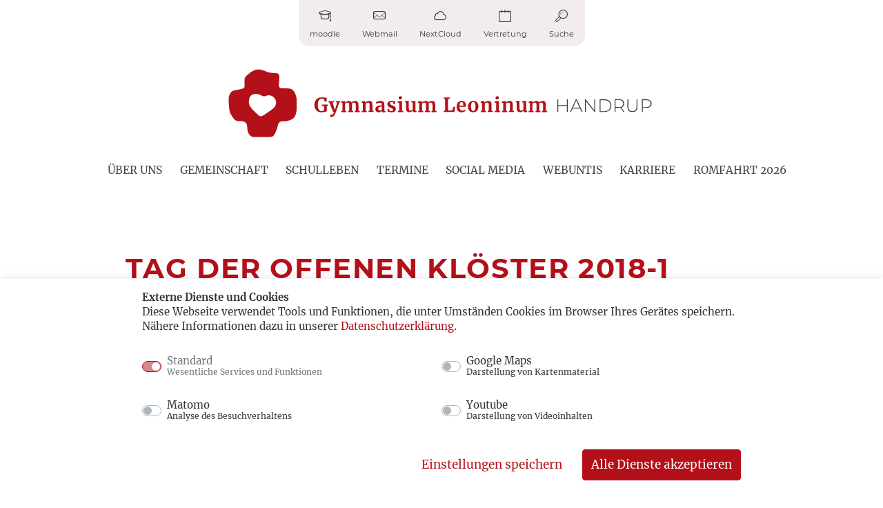

--- FILE ---
content_type: text/html; charset=UTF-8
request_url: https://leoninum.org/2018/04/samstag-21-04-ab-15-uhr-am-tag-der-offenen-kloester-laedt-auch-das-herz-jesu-kloster-handrup-ganz-herzlich-ein/tag-der-offenen-kloester-2018-1/
body_size: 10518
content:
<!doctype html>
<html lang="de">

<head>
  <meta charset="UTF-8" />
  <meta name="viewport" content="width=device-width, initial-scale=1" />
  <link rel="profile" href="https://gmpg.org/xfn/11" />

  <!-- facivon / touch icon -->
  <link rel="apple-touch-icon" sizes="180x180" href="/wp-content/themes/leoninum_2020/assets/images/apple-touch-icon.png">
  <link rel="icon" type="image/png" sizes="32x32" href="/wp-content/themes/leoninum_2020/assets/images/favicon-32x32.png">
  <link rel="icon" type="image/png" sizes="16x16" href="/wp-content/themes/leoninum_2020/assets/images/favicon-16x16.png">
  <link rel="manifest" href="/wp-content/themes/leoninum_2020/assets/images/site.webmanifest">
  <link rel="mask-icon" href="/wp-content/themes/leoninum_2020/assets/images/safari-pinned-tab.svg" color="#b2111b">
  <link rel="shortcut icon" href="/wp-content/themes/leoninum_2020/assets/images/favicon.ico">
  <meta name="msapplication-TileColor" content="#b2111b">
  <meta name="msapplication-config" content="/wp-content/themes/leoninum_2020/assets/images/browserconfig.xml">
  <meta name="theme-color" content="#ffffff">

  <link media="all" href="https://leoninum.org/wp-content/cache/autoptimize/css/autoptimize_07c6ba2769d87db928a44c397864c133.css" rel="stylesheet"><title>Tag der offenen Klöster 2018-1 &#8211; Gymnasium Leoninum Handrup</title>
<meta name='robots' content='max-image-preview:large' />
<link rel="alternate" title="oEmbed (JSON)" type="application/json+oembed" href="https://leoninum.org/wp-json/oembed/1.0/embed?url=https%3A%2F%2Fleoninum.org%2F2018%2F04%2Fsamstag-21-04-ab-15-uhr-am-tag-der-offenen-kloester-laedt-auch-das-herz-jesu-kloster-handrup-ganz-herzlich-ein%2Ftag-der-offenen-kloester-2018-1%2F" />
<link rel="alternate" title="oEmbed (XML)" type="text/xml+oembed" href="https://leoninum.org/wp-json/oembed/1.0/embed?url=https%3A%2F%2Fleoninum.org%2F2018%2F04%2Fsamstag-21-04-ab-15-uhr-am-tag-der-offenen-kloester-laedt-auch-das-herz-jesu-kloster-handrup-ganz-herzlich-ein%2Ftag-der-offenen-kloester-2018-1%2F&#038;format=xml" />



















<script type="text/javascript" src="https://leoninum.org/wp-includes/js/jquery/jquery.min.js" id="jquery-core-js"></script>



<script type="text/javascript" id="cryptx-js-js-extra">
/* <![CDATA[ */
var cryptxConfig = {"iterations":"10000","keyLength":"32","ivLength":"16","saltLength":"16","cipher":"aes-256-gcm"};
//# sourceURL=cryptx-js-js-extra
/* ]]> */
</script>

<link rel="https://api.w.org/" href="https://leoninum.org/wp-json/" /><link rel="alternate" title="JSON" type="application/json" href="https://leoninum.org/wp-json/wp/v2/media/20621" /><link rel="canonical" href="https://leoninum.org/2018/04/samstag-21-04-ab-15-uhr-am-tag-der-offenen-kloester-laedt-auch-das-herz-jesu-kloster-handrup-ganz-herzlich-ein/tag-der-offenen-kloester-2018-1/" />

<!-- Fancybox for WordPress v3.3.7 -->
<script type="text/javascript">
	jQuery(function () {

		var mobileOnly = false;
		
		if (mobileOnly) {
			return;
		}

		jQuery.fn.getTitle = function () { // Copy the title of every IMG tag and add it to its parent A so that fancybox can show titles
			var arr = jQuery("a[data-fancybox]");jQuery.each(arr, function() {var title = jQuery(this).children("img").attr("title") || '';var figCaptionHtml = jQuery(this).next("figcaption").html() || '';var processedCaption = figCaptionHtml;if (figCaptionHtml.length && typeof DOMPurify === 'function') {processedCaption = DOMPurify.sanitize(figCaptionHtml, {USE_PROFILES: {html: true}});} else if (figCaptionHtml.length) {processedCaption = jQuery("<div>").text(figCaptionHtml).html();}var newTitle = title;if (processedCaption.length) {newTitle = title.length ? title + " " + processedCaption : processedCaption;}if (newTitle.length) {jQuery(this).attr("title", newTitle);}});		}

		// Supported file extensions

				var thumbnails = jQuery("a:has(img)").not(".nolightbox").not('.envira-gallery-link').not('.ngg-simplelightbox').filter(function () {
			return /\.(jpe?g|png|gif|mp4|webp|bmp|pdf)(\?[^/]*)*$/i.test(jQuery(this).attr('href'))
		});
		

		// Add data-type iframe for links that are not images or videos.
		var iframeLinks = jQuery('.fancyboxforwp').filter(function () {
			return !/\.(jpe?g|png|gif|mp4|webp|bmp|pdf)(\?[^/]*)*$/i.test(jQuery(this).attr('href'))
		}).filter(function () {
			return !/vimeo|youtube/i.test(jQuery(this).attr('href'))
		});
		iframeLinks.attr({"data-type": "iframe"}).getTitle();

				// Gallery All
		thumbnails.addClass("fancyboxforwp").attr("data-fancybox", "gallery").getTitle();
		iframeLinks.attr({"data-fancybox": "gallery"}).getTitle();

		// Gallery type NONE
		
		// Call fancybox and apply it on any link with a rel atribute that starts with "fancybox", with the options set on the admin panel
		jQuery("a.fancyboxforwp").fancyboxforwp({
			loop: false,
			smallBtn: true,
			zoomOpacity: "auto",
			animationEffect: "fade",
			animationDuration: 500,
			transitionEffect: "fade",
			transitionDuration: "300",
			overlayShow: true,
			overlayOpacity: "0.3",
			titleShow: true,
			titlePosition: "inside",
			keyboard: true,
			showCloseButton: true,
			arrows: true,
			clickContent:false,
			clickSlide: "close",
			mobile: {
				clickContent: function (current, event) {
					return current.type === "image" ? "toggleControls" : false;
				},
				clickSlide: function (current, event) {
					return current.type === "image" ? "close" : "close";
				},
			},
			wheel: false,
			toolbar: true,
			preventCaptionOverlap: true,
			onInit: function() { },			onDeactivate
	: function() { },		beforeClose: function() { },			afterShow: function(instance) { jQuery( ".fancybox-image" ).on("click", function( ){ ( instance.isScaledDown() ) ? instance.scaleToActual() : instance.scaleToFit() }) },				afterClose: function() { },					caption : function( instance, item ) {var title = "";if("undefined" != typeof jQuery(this).context ){var title = jQuery(this).context.title;} else { var title = ("undefined" != typeof jQuery(this).attr("title")) ? jQuery(this).attr("title") : false;}var caption = jQuery(this).data('caption') || '';if ( item.type === 'image' && title.length ) {caption = (caption.length ? caption + '<br />' : '') + '<p class="caption-title">'+jQuery("<div>").text(title).html()+'</p>' ;}if (typeof DOMPurify === "function" && caption.length) { return DOMPurify.sanitize(caption, {USE_PROFILES: {html: true}}); } else { return jQuery("<div>").text(caption).html(); }},
		afterLoad : function( instance, current ) {var captionContent = current.opts.caption || '';var sanitizedCaptionString = '';if (typeof DOMPurify === 'function' && captionContent.length) {sanitizedCaptionString = DOMPurify.sanitize(captionContent, {USE_PROFILES: {html: true}});} else if (captionContent.length) { sanitizedCaptionString = jQuery("<div>").text(captionContent).html();}if (sanitizedCaptionString.length) { current.$content.append(jQuery('<div class=\"fancybox-custom-caption inside-caption\" style=\" position: absolute;left:0;right:0;color:#000;margin:0 auto;bottom:0;text-align:center;background-color:#FFFFFF \"></div>').html(sanitizedCaptionString)); }},
			})
		;

		/* Extra Calls */	})
</script>
<!-- END Fancybox for WordPress -->
</head>

<body class="attachment wp-singular attachment-template-default single single-attachment postid-20621 attachmentid-20621 attachment-jpeg wp-embed-responsive wp-theme-leoninum_2020 ka-cookies-visible ka-cookies-autoblock">

  <div id="page" class="site">
    <a class="skip-link screen-reader-text" href="#content">Zum Inhalt springen</a>

    <header id="header" class="w-100 has-white-background-color">
      <div class="container">
        <div class="row mb-3">
			<div class="col-12">
				<div class="d-flex justify-content-center top-nav-container"><ul id="menu-service-navigation" class="nav top-nav"><li itemscope="itemscope" itemtype="https://www.schema.org/SiteNavigationElement" id="menu-item-2718" class="menu-item menu-item-type-custom menu-item-object-custom menu-item-2718 nav-item"><a title="moodle" href="https://leoninum.org/moodle" class="nav-link"><span class="icon"><span class="icon-study"></span></span><span class="text">moodle</span></a></li>
<li itemscope="itemscope" itemtype="https://www.schema.org/SiteNavigationElement" id="menu-item-3197" class="menu-item menu-item-type-custom menu-item-object-custom menu-item-3197 nav-item"><a title="Webmail" href="https://mail.linux.leoninum.org/SOGo/" class="nav-link"><span class="icon"><span class="icon-mail"></span></span><span class="text">Webmail</span></a></li>
<li itemscope="itemscope" itemtype="https://www.schema.org/SiteNavigationElement" id="menu-item-8515" class="menu-item menu-item-type-custom menu-item-object-custom menu-item-8515 nav-item"><a title="NextCloud" href="https://nextcloud.leoninum.org/" class="nav-link"><span class="icon"><span  class="icon-cloud"></span></span><span class="text">NextCloud</span></a></li>
<li itemscope="itemscope" itemtype="https://www.schema.org/SiteNavigationElement" id="menu-item-11504" class="menu-item menu-item-type-custom menu-item-object-custom menu-item-11504 nav-item"><a title="Vertretung" href="https://webuntis.com" class="nav-link"><span class="icon"><span class="icon-calendar"></span></span><span class="text">Vertretung</span></a></li>
<li itemscope="itemscope" itemtype="https://www.schema.org/SiteNavigationElement" id="menu-item-10835" class="menu-item menu-item-type-custom menu-item-object-custom menu-item-10835 nav-item"><a title="Suche" href="#searchformModal" class="nav-link"><span class="icon"><span class="icon-search"></span></span><span class="text">Suche</span></a></li>
</ul></div>			</div>
		</div>
		
		<!--<div class="">-->
			<div class="d-flex d-lg-none row align-items-center">
				<div class="col-10 col-md-8">
					 					  <a href="https://leoninum.org" class=""><img src="https://leoninum.org/wp-content/themes/leoninum_2020/assets/images/logo_simple.svg" class="logo logo_svg" alt="Gymnasium Leoninum Handrup"><img src="https://leoninum.org/wp-content/themes/leoninum_2020/assets/images/logo_simple@3x.png" class="logo logo_png" alt="Gymnasium Leoninum Handrup"></a>
					  				</div>
				<div class="col-2 col-md-4 d-flex justify-content-end">
					 <button class="navbar-toggler p-0 border-0 collapsed d-lg-none" type="button" data-toggle="collapse" data-target=".navbar-collapse">
						<span class="icon-bar top-bar"></span>
						<span class="icon-bar middle-bar"></span>
						<span class="icon-bar bottom-bar"></span>	
					  </button>
				</div>
			</div>
			<div class="d-flex d-lg-none row no-gutters">
				<div class="col-12 col_nav">
					<nav class="navbar collapse navbar-collapse navbar-light pr-0 ">
					  <ul id="menu-hauptnavigation" class="navbar-nav w-100"><li itemscope="itemscope" itemtype="https://www.schema.org/SiteNavigationElement" id="menu-item-25455" class="menu-item menu-item-type-post_type menu-item-object-page menu-item-has-children dropdown menu-item-25455 nav-item"><a title="Über uns" href="#" data-toggle="dropdown" aria-haspopup="true" aria-expanded="false" class="dropdown-toggle nav-link" id="menu-item-dropdown-25455">Über uns</a>
<ul class="dropdown-menu animate slideIn" aria-labelledby="menu-item-dropdown-25455" role="menu">
	<li itemscope="itemscope" itemtype="https://www.schema.org/SiteNavigationElement" id="menu-item-25461" class="menu-item menu-item-type-post_type menu-item-object-page menu-item-25461 nav-item"><a title="Leitbild der Schule" href="https://leoninum.org/ueber-uns/leitbild-der-schule/" class="dropdown-item">Leitbild der Schule</a></li>
	<li itemscope="itemscope" itemtype="https://www.schema.org/SiteNavigationElement" id="menu-item-25456" class="menu-item menu-item-type-post_type menu-item-object-page menu-item-25456 nav-item"><a title="Geschichte" href="https://leoninum.org/ueber-uns/geschichte/" class="dropdown-item">Geschichte</a></li>
	<li itemscope="itemscope" itemtype="https://www.schema.org/SiteNavigationElement" id="menu-item-31026" class="menu-item menu-item-type-post_type menu-item-object-page menu-item-31026 nav-item"><a title="Hilfe bei Missbrauch" href="https://leoninum.org/hilfe-bei-missbrauch/" class="dropdown-item">Hilfe bei Missbrauch</a></li>
</ul>
</li>
<li itemscope="itemscope" itemtype="https://www.schema.org/SiteNavigationElement" id="menu-item-2654" class="menu-item menu-item-type-post_type menu-item-object-page menu-item-has-children dropdown menu-item-2654 nav-item"><a title="Gemeinschaft" href="#" data-toggle="dropdown" aria-haspopup="true" aria-expanded="false" class="dropdown-toggle nav-link" id="menu-item-dropdown-2654">Gemeinschaft</a>
<ul class="dropdown-menu animate slideIn" aria-labelledby="menu-item-dropdown-2654" role="menu">
	<li itemscope="itemscope" itemtype="https://www.schema.org/SiteNavigationElement" id="menu-item-24731" class="menu-item menu-item-type-post_type menu-item-object-page menu-item-24731 nav-item"><a title="Kollegium" href="https://leoninum.org/gemeinschaft/lehrerkollegium/" class="dropdown-item">Kollegium</a></li>
	<li itemscope="itemscope" itemtype="https://www.schema.org/SiteNavigationElement" id="menu-item-24735" class="menu-item menu-item-type-post_type menu-item-object-page menu-item-24735 nav-item"><a title="Schulleitung" href="https://leoninum.org/gemeinschaft/schulleitung/" class="dropdown-item">Schulleitung</a></li>
	<li itemscope="itemscope" itemtype="https://www.schema.org/SiteNavigationElement" id="menu-item-24745" class="menu-item menu-item-type-post_type menu-item-object-page menu-item-24745 nav-item"><a title="Schulpastoral" href="https://leoninum.org/ueber-uns/schulpastoral/" class="dropdown-item">Schulpastoral</a></li>
	<li itemscope="itemscope" itemtype="https://www.schema.org/SiteNavigationElement" id="menu-item-24733" class="menu-item menu-item-type-post_type menu-item-object-page menu-item-24733 nav-item"><a title="Elternrat" href="https://leoninum.org/gemeinschaft/schueler-und-elternrat/" class="dropdown-item">Elternrat</a></li>
	<li itemscope="itemscope" itemtype="https://www.schema.org/SiteNavigationElement" id="menu-item-33544" class="menu-item menu-item-type-custom menu-item-object-custom menu-item-33544 nav-item"><a title="Stiftung Handrup Plus" href="https://www.handrup-plus.de" class="dropdown-item">Stiftung Handrup Plus</a></li>
	<li itemscope="itemscope" itemtype="https://www.schema.org/SiteNavigationElement" id="menu-item-24730" class="menu-item menu-item-type-post_type menu-item-object-page menu-item-24730 nav-item"><a title="Förderverein" href="https://leoninum.org/gemeinschaft/foerderverein/" class="dropdown-item">Förderverein</a></li>
	<li itemscope="itemscope" itemtype="https://www.schema.org/SiteNavigationElement" id="menu-item-24728" class="menu-item menu-item-type-post_type menu-item-object-page menu-item-24728 nav-item"><a title="Ehemalige" href="https://leoninum.org/gemeinschaft/ehemalige/" class="dropdown-item">Ehemalige</a></li>
</ul>
</li>
<li itemscope="itemscope" itemtype="https://www.schema.org/SiteNavigationElement" id="menu-item-25340" class="menu-item menu-item-type-post_type menu-item-object-page menu-item-has-children dropdown menu-item-25340 nav-item"><a title="Schulleben" href="#" data-toggle="dropdown" aria-haspopup="true" aria-expanded="false" class="dropdown-toggle nav-link" id="menu-item-dropdown-25340">Schulleben</a>
<ul class="dropdown-menu animate slideIn" aria-labelledby="menu-item-dropdown-25340" role="menu">
	<li itemscope="itemscope" itemtype="https://www.schema.org/SiteNavigationElement" id="menu-item-24736" class="menu-item menu-item-type-post_type menu-item-object-page menu-item-24736 nav-item"><a title="Bibliothek" href="https://leoninum.org/ueber-uns/bibliothek/" class="dropdown-item">Bibliothek</a></li>
	<li itemscope="itemscope" itemtype="https://www.schema.org/SiteNavigationElement" id="menu-item-24737" class="menu-item menu-item-type-post_type menu-item-object-page menu-item-24737 nav-item"><a title="Austauschschulen" href="https://leoninum.org/ueber-uns/austauschschulen/" class="dropdown-item">Austauschschulen</a></li>
	<li itemscope="itemscope" itemtype="https://www.schema.org/SiteNavigationElement" id="menu-item-25898" class="menu-item menu-item-type-taxonomy menu-item-object-category menu-item-25898 nav-item"><a title="Erasmus +" href="https://leoninum.org/kategorie/comenius/" class="dropdown-item">Erasmus +</a></li>
	<li itemscope="itemscope" itemtype="https://www.schema.org/SiteNavigationElement" id="menu-item-24746" class="menu-item menu-item-type-post_type menu-item-object-page menu-item-24746 nav-item"><a title="Sozialpraktikum am Leoninum" href="https://leoninum.org/ueber-uns/sozialpraktikum/" class="dropdown-item">Sozialpraktikum am Leoninum</a></li>
	<li itemscope="itemscope" itemtype="https://www.schema.org/SiteNavigationElement" id="menu-item-25458" class="menu-item menu-item-type-post_type menu-item-object-page menu-item-25458 nav-item"><a title="Betriebspraktikum in Klasse 10" href="https://leoninum.org/ueber-uns/schulprogramm-buchform-inhalt/betriebspraktikum-in-klasse-10/" class="dropdown-item">Betriebspraktikum in Klasse 10</a></li>
	<li itemscope="itemscope" itemtype="https://www.schema.org/SiteNavigationElement" id="menu-item-24747" class="menu-item menu-item-type-post_type menu-item-object-page menu-item-24747 nav-item"><a title="Unterrichtszeiten" href="https://leoninum.org/ueber-uns/unterrichtszeiten/" class="dropdown-item">Unterrichtszeiten</a></li>
</ul>
</li>
<li itemscope="itemscope" itemtype="https://www.schema.org/SiteNavigationElement" id="menu-item-25333" class="menu-item menu-item-type-custom menu-item-object-custom menu-item-25333 nav-item"><a title="Termine" href="/termine" class="nav-link">Termine</a></li>
<li itemscope="itemscope" itemtype="https://www.schema.org/SiteNavigationElement" id="menu-item-28680" class="menu-item menu-item-type-custom menu-item-object-custom menu-item-28680 nav-item"><a title="Social Media" href="https://leoninum.org/socialmedia/" class="nav-link">Social Media</a></li>
<li itemscope="itemscope" itemtype="https://www.schema.org/SiteNavigationElement" id="menu-item-30768" class="menu-item menu-item-type-custom menu-item-object-custom menu-item-30768 nav-item"><a title="WebUntis" href="https://leoninum.webuntis.com" class="nav-link">WebUntis</a></li>
<li itemscope="itemscope" itemtype="https://www.schema.org/SiteNavigationElement" id="menu-item-35925" class="menu-item menu-item-type-post_type menu-item-object-page menu-item-has-children dropdown menu-item-35925 nav-item"><a title="Karriere" href="#" data-toggle="dropdown" aria-haspopup="true" aria-expanded="false" class="dropdown-toggle nav-link" id="menu-item-dropdown-35925">Karriere</a>
<ul class="dropdown-menu animate slideIn" aria-labelledby="menu-item-dropdown-35925" role="menu">
	<li itemscope="itemscope" itemtype="https://www.schema.org/SiteNavigationElement" id="menu-item-35926" class="menu-item menu-item-type-post_type menu-item-object-page menu-item-35926 nav-item"><a title="Initiativbewerbungen" href="https://leoninum.org/karriere_am_leoninum/initiativbewerbungen/" class="dropdown-item">Initiativbewerbungen</a></li>
	<li itemscope="itemscope" itemtype="https://www.schema.org/SiteNavigationElement" id="menu-item-35956" class="menu-item menu-item-type-post_type menu-item-object-post menu-item-35956 nav-item"><a title="Freiwilligendienstler*in gesucht!" href="https://leoninum.org/2025/05/freiwilligendienstlerin-gesucht/" class="dropdown-item">Freiwilligendienstler*in gesucht!</a></li>
</ul>
</li>
<li itemscope="itemscope" itemtype="https://www.schema.org/SiteNavigationElement" id="menu-item-37395" class="menu-item menu-item-type-post_type menu-item-object-page menu-item-37395 nav-item"><a title="Romfahrt" href="https://leoninum.org/rom/" class="nav-link">Romfahrt 2026</a></li>
</ul>					</nav>
				</div>
			</div>
		<!--</div>-->
		<!--<div class="d-none d-lg-block">-->
			<div class="d-none d-lg-flex row align-items-center">
				<div class="col-md-12 text-center mb-4 mt-3">
					 					  <a href="https://leoninum.org" class=""><img src="https://leoninum.org/wp-content/themes/leoninum_2020/assets/images/logo_simple.svg" class="logo logo_svg" alt="Gymnasium Leoninum Handrup"><img src="https://leoninum.org/wp-content/themes/leoninum_2020/assets/images/logo_simple@3x.png" class="logo logo_png" alt="Gymnasium Leoninum Handrup"></a>
					  				</div>
				<div class="col-md-12">
					<nav class="navbar navbar-expand-lg navbar-light pr-0 position-relative">
					  <div class="collapse navbar-collapse justify-content-center text-uppercase"><ul id="menu-hauptnavigation-1" class="navbar-nav"><li itemscope="itemscope" itemtype="https://www.schema.org/SiteNavigationElement" class="menu-item menu-item-type-post_type menu-item-object-page menu-item-has-children dropdown menu-item-25455 nav-item"><a title="Über uns" href="https://leoninum.org/ueber-uns/" class="nav-link">Über uns</a>
<ul class="dropdown-menu animate slideIn"  role="menu">
	<li itemscope="itemscope" itemtype="https://www.schema.org/SiteNavigationElement" class="menu-item menu-item-type-post_type menu-item-object-page menu-item-25461 nav-item"><a title="Leitbild der Schule" href="https://leoninum.org/ueber-uns/leitbild-der-schule/" class="dropdown-item">Leitbild der Schule</a></li>
	<li itemscope="itemscope" itemtype="https://www.schema.org/SiteNavigationElement" class="menu-item menu-item-type-post_type menu-item-object-page menu-item-25456 nav-item"><a title="Geschichte" href="https://leoninum.org/ueber-uns/geschichte/" class="dropdown-item">Geschichte</a></li>
	<li itemscope="itemscope" itemtype="https://www.schema.org/SiteNavigationElement" class="menu-item menu-item-type-post_type menu-item-object-page menu-item-31026 nav-item"><a title="Hilfe bei Missbrauch" href="https://leoninum.org/hilfe-bei-missbrauch/" class="dropdown-item">Hilfe bei Missbrauch</a></li>
</ul>
</li>
<li itemscope="itemscope" itemtype="https://www.schema.org/SiteNavigationElement" class="menu-item menu-item-type-post_type menu-item-object-page menu-item-has-children dropdown menu-item-2654 nav-item"><a title="Gemeinschaft" href="https://leoninum.org/gemeinschaft/" class="nav-link">Gemeinschaft</a>
<ul class="dropdown-menu animate slideIn"  role="menu">
	<li itemscope="itemscope" itemtype="https://www.schema.org/SiteNavigationElement" class="menu-item menu-item-type-post_type menu-item-object-page menu-item-24731 nav-item"><a title="Kollegium" href="https://leoninum.org/gemeinschaft/lehrerkollegium/" class="dropdown-item">Kollegium</a></li>
	<li itemscope="itemscope" itemtype="https://www.schema.org/SiteNavigationElement" class="menu-item menu-item-type-post_type menu-item-object-page menu-item-24735 nav-item"><a title="Schulleitung" href="https://leoninum.org/gemeinschaft/schulleitung/" class="dropdown-item">Schulleitung</a></li>
	<li itemscope="itemscope" itemtype="https://www.schema.org/SiteNavigationElement" class="menu-item menu-item-type-post_type menu-item-object-page menu-item-24745 nav-item"><a title="Schulpastoral" href="https://leoninum.org/ueber-uns/schulpastoral/" class="dropdown-item">Schulpastoral</a></li>
	<li itemscope="itemscope" itemtype="https://www.schema.org/SiteNavigationElement" class="menu-item menu-item-type-post_type menu-item-object-page menu-item-24733 nav-item"><a title="Elternrat" href="https://leoninum.org/gemeinschaft/schueler-und-elternrat/" class="dropdown-item">Elternrat</a></li>
	<li itemscope="itemscope" itemtype="https://www.schema.org/SiteNavigationElement" class="menu-item menu-item-type-custom menu-item-object-custom menu-item-33544 nav-item"><a title="Stiftung Handrup Plus" href="https://www.handrup-plus.de" class="dropdown-item">Stiftung Handrup Plus</a></li>
	<li itemscope="itemscope" itemtype="https://www.schema.org/SiteNavigationElement" class="menu-item menu-item-type-post_type menu-item-object-page menu-item-24730 nav-item"><a title="Förderverein" href="https://leoninum.org/gemeinschaft/foerderverein/" class="dropdown-item">Förderverein</a></li>
	<li itemscope="itemscope" itemtype="https://www.schema.org/SiteNavigationElement" class="menu-item menu-item-type-post_type menu-item-object-page menu-item-24728 nav-item"><a title="Ehemalige" href="https://leoninum.org/gemeinschaft/ehemalige/" class="dropdown-item">Ehemalige</a></li>
</ul>
</li>
<li itemscope="itemscope" itemtype="https://www.schema.org/SiteNavigationElement" class="menu-item menu-item-type-post_type menu-item-object-page menu-item-has-children dropdown menu-item-25340 nav-item"><a title="Schulleben" href="https://leoninum.org/gemeinschaft-2/" class="nav-link">Schulleben</a>
<ul class="dropdown-menu animate slideIn"  role="menu">
	<li itemscope="itemscope" itemtype="https://www.schema.org/SiteNavigationElement" class="menu-item menu-item-type-post_type menu-item-object-page menu-item-24736 nav-item"><a title="Bibliothek" href="https://leoninum.org/ueber-uns/bibliothek/" class="dropdown-item">Bibliothek</a></li>
	<li itemscope="itemscope" itemtype="https://www.schema.org/SiteNavigationElement" class="menu-item menu-item-type-post_type menu-item-object-page menu-item-24737 nav-item"><a title="Austauschschulen" href="https://leoninum.org/ueber-uns/austauschschulen/" class="dropdown-item">Austauschschulen</a></li>
	<li itemscope="itemscope" itemtype="https://www.schema.org/SiteNavigationElement" class="menu-item menu-item-type-taxonomy menu-item-object-category menu-item-25898 nav-item"><a title="Erasmus +" href="https://leoninum.org/kategorie/comenius/" class="dropdown-item">Erasmus +</a></li>
	<li itemscope="itemscope" itemtype="https://www.schema.org/SiteNavigationElement" class="menu-item menu-item-type-post_type menu-item-object-page menu-item-24746 nav-item"><a title="Sozialpraktikum am Leoninum" href="https://leoninum.org/ueber-uns/sozialpraktikum/" class="dropdown-item">Sozialpraktikum am Leoninum</a></li>
	<li itemscope="itemscope" itemtype="https://www.schema.org/SiteNavigationElement" class="menu-item menu-item-type-post_type menu-item-object-page menu-item-25458 nav-item"><a title="Betriebspraktikum in Klasse 10" href="https://leoninum.org/ueber-uns/schulprogramm-buchform-inhalt/betriebspraktikum-in-klasse-10/" class="dropdown-item">Betriebspraktikum in Klasse 10</a></li>
	<li itemscope="itemscope" itemtype="https://www.schema.org/SiteNavigationElement" class="menu-item menu-item-type-post_type menu-item-object-page menu-item-24747 nav-item"><a title="Unterrichtszeiten" href="https://leoninum.org/ueber-uns/unterrichtszeiten/" class="dropdown-item">Unterrichtszeiten</a></li>
</ul>
</li>
<li itemscope="itemscope" itemtype="https://www.schema.org/SiteNavigationElement" class="menu-item menu-item-type-custom menu-item-object-custom menu-item-25333 nav-item"><a title="Termine" href="/termine" class="nav-link">Termine</a></li>
<li itemscope="itemscope" itemtype="https://www.schema.org/SiteNavigationElement" class="menu-item menu-item-type-custom menu-item-object-custom menu-item-28680 nav-item"><a title="Social Media" href="https://leoninum.org/socialmedia/" class="nav-link">Social Media</a></li>
<li itemscope="itemscope" itemtype="https://www.schema.org/SiteNavigationElement" class="menu-item menu-item-type-custom menu-item-object-custom menu-item-30768 nav-item"><a title="WebUntis" href="https://leoninum.webuntis.com" class="nav-link">WebUntis</a></li>
<li itemscope="itemscope" itemtype="https://www.schema.org/SiteNavigationElement" class="menu-item menu-item-type-post_type menu-item-object-page menu-item-has-children dropdown menu-item-35925 nav-item"><a title="Karriere" href="https://leoninum.org/karriere_am_leoninum/" class="nav-link">Karriere</a>
<ul class="dropdown-menu animate slideIn"  role="menu">
	<li itemscope="itemscope" itemtype="https://www.schema.org/SiteNavigationElement" class="menu-item menu-item-type-post_type menu-item-object-page menu-item-35926 nav-item"><a title="Initiativbewerbungen" href="https://leoninum.org/karriere_am_leoninum/initiativbewerbungen/" class="dropdown-item">Initiativbewerbungen</a></li>
	<li itemscope="itemscope" itemtype="https://www.schema.org/SiteNavigationElement" class="menu-item menu-item-type-post_type menu-item-object-post menu-item-35956 nav-item"><a title="Freiwilligendienstler*in gesucht!" href="https://leoninum.org/2025/05/freiwilligendienstlerin-gesucht/" class="dropdown-item">Freiwilligendienstler*in gesucht!</a></li>
</ul>
</li>
<li itemscope="itemscope" itemtype="https://www.schema.org/SiteNavigationElement" class="menu-item menu-item-type-post_type menu-item-object-page menu-item-37395 nav-item"><a title="Romfahrt" href="https://leoninum.org/rom/" class="nav-link">Romfahrt 2026</a></li>
</ul></div>					</nav>
				</div>
			</div>		
		<!--</div>-->
			

      </div>
    </header>

    <!-- searchform modal -->
    <div class="modal fade" id="searchformModal" tabindex="-1" role="dialog" aria-labelledby="search-form" aria-hidden="true">
      <div class="modal-dialog modal-dialog-centered" role="document">
        <div class="modal-content">
          <div class="modal-header">
            <h5 class="modal-title" id="search-form">Seite durchsuchen</h5>
            <button type="button" class="close" data-dismiss="modal" aria-label="Close">
              <span aria-hidden="true">&times;</span>
            </button>
          </div>
          <form action="/" method="get">
            <div class="modal-body position-relative">
              <div id="searchform">
                <input type="search" class="search text-left" name="s" placeholder="SUCHE">
                <button type="submit" class="btn btn-primary button position-absolute">Suche</button>
              </div>
            </div>
          </form>
        </div>
      </div>
    </div>

    <div id="content" class="site-content">
<section id="primary" class="content-area p-0 m-0">
	<main id="main" class="site-main">
		
<article id="post-20621" class="post-20621 attachment type-attachment status-inherit hentry entry">

  
  
  <div class="container">
    <div class="row justify-content-center">
      <div class="col-12 col-lg-10">
        <header class="entry-header mb-4">

          <div class="row no-gutters">
       
            <div class="col-12 col-md-12">
                            <h1 class="mt-2">Tag der offenen Klöster 2018-1</h1>
              <div class="h4">07. April 2018 | Administrator | Kategorien: </div>
			  
			  			  
            </div>
          </div>

        </header>

        <div class="entry-content">
          <p class="attachment"><a href='https://leoninum.org/wp-content/uploads/2018/04/Tag-der-offenen-Klöster-2018-1.jpg'><img fetchpriority="high" decoding="async" width="215" height="300" src="https://leoninum.org/wp-content/uploads/2018/04/Tag-der-offenen-Klöster-2018-1-215x300.jpg" class="attachment-medium size-medium" alt="" srcset="https://leoninum.org/wp-content/uploads/2018/04/Tag-der-offenen-Klöster-2018-1-215x300.jpg 215w, https://leoninum.org/wp-content/uploads/2018/04/Tag-der-offenen-Klöster-2018-1-768x1074.jpg 768w, https://leoninum.org/wp-content/uploads/2018/04/Tag-der-offenen-Klöster-2018-1-732x1024.jpg 732w, https://leoninum.org/wp-content/uploads/2018/04/Tag-der-offenen-Klöster-2018-1-600x839.jpg 600w, https://leoninum.org/wp-content/uploads/2018/04/Tag-der-offenen-Klöster-2018-1.jpg 1247w" sizes="(max-width: 215px) 100vw, 215px" /></a></p>
        </div>
		

        <!--<div class="row justify-content-center">
		  <div class="col-12 col-md-4 text-center mt-3 mb-3">
            <a href="https://leoninum.org/beitraege/" class="btn btn-block btn-primary text-uppercase">zurück</a>
          </div>
        </div>-->

      </div>
    </div>
  </div>
</article>

<section id="more-articles" class="bg-light">

  <div class="container">

    <div class="row mb-5">
      <div class="col-12">
        <h2 class="text-center">weitere Beiträge</h2>
      </div>
    </div>

    <div class="row">
            <div class="col-12 col-sm-6 col-md-4 col-lg-3 mb-3">
        <article class="card card-teaser">
          <a href="https://leoninum.org/2026/01/anmeldung-fuer-das-schuljahr-2023-24/" class="card-img">
            <figure class="card-img-wrapper p-0 m-0">
              <noscript><img width="350" height="200" src="https://leoninum.org/wp-content/uploads/2023/02/anmeldung-350x200.png" class="attachment-teaser-image size-teaser-image wp-post-image" alt="Anmeldung" decoding="async" /></noscript><img width="350" height="200" src='data:image/svg+xml,%3Csvg%20xmlns=%22http://www.w3.org/2000/svg%22%20viewBox=%220%200%20350%20200%22%3E%3C/svg%3E' data-src="https://leoninum.org/wp-content/uploads/2023/02/anmeldung-350x200.png" class="lazyload attachment-teaser-image size-teaser-image wp-post-image" alt="Anmeldung" decoding="async" />            </figure>
          </a>
          <div class="card-body position-relative">
            <h4 class="card-title h5"><a href="https://leoninum.org/2026/01/anmeldung-fuer-das-schuljahr-2023-24/" class="stretched-link">Anmeldung für das Schuljahr 2026/27</a></h4>
            <div class="more-link"><span class="icon icon-cross text-uppercase">mehr</span></div>
          </div>
        </article>
      </div>
            <div class="col-12 col-sm-6 col-md-4 col-lg-3 mb-3">
        <article class="card card-teaser">
          <a href="https://leoninum.org/2026/01/hermann-josef-rave-ab-2027-neuer-schulleiter-in-handrup/" class="card-img">
            <figure class="card-img-wrapper p-0 m-0">
              <noscript><img width="350" height="200" src="https://leoninum.org/wp-content/uploads/2025/07/IMG_4698-350x200.jpg" class="attachment-teaser-image size-teaser-image wp-post-image" alt="" decoding="async" /></noscript><img width="350" height="200" src='data:image/svg+xml,%3Csvg%20xmlns=%22http://www.w3.org/2000/svg%22%20viewBox=%220%200%20350%20200%22%3E%3C/svg%3E' data-src="https://leoninum.org/wp-content/uploads/2025/07/IMG_4698-350x200.jpg" class="lazyload attachment-teaser-image size-teaser-image wp-post-image" alt="" decoding="async" />            </figure>
          </a>
          <div class="card-body position-relative">
            <h4 class="card-title h5"><a href="https://leoninum.org/2026/01/hermann-josef-rave-ab-2027-neuer-schulleiter-in-handrup/" class="stretched-link">Hermann-Josef Rave ab 2027 neuer Schulleiter in Handrup</a></h4>
            <div class="more-link"><span class="icon icon-cross text-uppercase">mehr</span></div>
          </div>
        </article>
      </div>
            <div class="col-12 col-sm-6 col-md-4 col-lg-3 mb-3">
        <article class="card card-teaser">
          <a href="https://leoninum.org/2026/01/witterungsbedingter-unterrichtsausfall-am-mo-12-01/" class="card-img">
            <figure class="card-img-wrapper p-0 m-0">
              <noscript><img width="350" height="200" src="https://leoninum.org/wp-content/uploads/2026/01/Schild-Schnee-350x200.jpg" class="attachment-teaser-image size-teaser-image wp-post-image" alt="" decoding="async" /></noscript><img width="350" height="200" src='data:image/svg+xml,%3Csvg%20xmlns=%22http://www.w3.org/2000/svg%22%20viewBox=%220%200%20350%20200%22%3E%3C/svg%3E' data-src="https://leoninum.org/wp-content/uploads/2026/01/Schild-Schnee-350x200.jpg" class="lazyload attachment-teaser-image size-teaser-image wp-post-image" alt="" decoding="async" />            </figure>
          </a>
          <div class="card-body position-relative">
            <h4 class="card-title h5"><a href="https://leoninum.org/2026/01/witterungsbedingter-unterrichtsausfall-am-mo-12-01/" class="stretched-link">Witterungsbedingter Unterrichtsausfall am Mo., 12.01.</a></h4>
            <div class="more-link"><span class="icon icon-cross text-uppercase">mehr</span></div>
          </div>
        </article>
      </div>
            <div class="col-12 col-sm-6 col-md-4 col-lg-3 mb-3">
        <article class="card card-teaser">
          <a href="https://leoninum.org/2026/01/tag-der-offenen-tuer-am-18-januar-2026/" class="card-img">
            <figure class="card-img-wrapper p-0 m-0">
              <noscript><img width="350" height="200" src="https://leoninum.org/wp-content/uploads/2026/01/2-4-350x200.png" class="attachment-teaser-image size-teaser-image wp-post-image" alt="" decoding="async" /></noscript><img width="350" height="200" src='data:image/svg+xml,%3Csvg%20xmlns=%22http://www.w3.org/2000/svg%22%20viewBox=%220%200%20350%20200%22%3E%3C/svg%3E' data-src="https://leoninum.org/wp-content/uploads/2026/01/2-4-350x200.png" class="lazyload attachment-teaser-image size-teaser-image wp-post-image" alt="" decoding="async" />            </figure>
          </a>
          <div class="card-body position-relative">
            <h4 class="card-title h5"><a href="https://leoninum.org/2026/01/tag-der-offenen-tuer-am-18-januar-2026/" class="stretched-link">Tag der offenen Tür am 18. Januar 2026</a></h4>
            <div class="more-link"><span class="icon icon-cross text-uppercase">mehr</span></div>
          </div>
        </article>
      </div>
          </div>

    <div class="row justify-content-center">
      <div class="col-12 col-md-4 text-center mt-5 mb-3">
        <a href="https://leoninum.org/beitraege/" class="btn btn-block btn-primary text-uppercase">alle Beiträge</a>
      </div>
    </div>

  </div>

</section>
	</main>
</section>



</div>
<!--/#content-->

<footer id="footer">

  <div id="contact" class="section bg-primary">
    <div class="container">
      <div class="row">
        <div class="col-12 col-lg-6">
          <div class="row">
            <div class="col-sm-2 col-12">
              <span class="icon circle icon-location"></span>
            </div>
            <div class="col-sm-10 col-12">
              <div class="sidebar-footer widget-area" role="complementary">
                <section id="text-3" class="widget widget_text">			<div class="textwidget"><p><strong>Gymnasium Leoninum Handrup</strong></p>
<p>Hestruper Straße 1<br />
49838 Handrup</p>
</div>
		</section>              </div><!-- #footer-sidebar -->
            </div>
          </div>
          <div class="row">
            <div class="col-sm-2 col-12">
              <span class="icon circle icon-phone"></span>
            </div>
            <div class="col-sm-10 col-12">
              <div class="sidebar-footer widget-area" role="complementary">
                <section id="text-4" class="widget widget_text">			<div class="textwidget"><p>+49(0)5904 9300-35 (Schulbüro)<br />
+49(0)5904 9300-28 (Sekretariat von 08:00 bis 13:00 Uhr)<br />
+49(0)5904 9300-0 (Pforte)</p>
<p>+49(0)5904 9300-37 (Fax)</p>
</div>
		</section>              </div><!-- #footer-sidebar -->
            </div>
          </div>
        </div>
        <div class="col-12 col-lg-6">
          <div class="row">
            <div class="col-sm-2 col-12">
              <span class="icon circle icon-mail"></span>
            </div>
            <div class="col-sm-10 col-12">
              <div class="sidebar-footer widget-area" role="complementary">
                <section id="text-5" class="widget widget_text">			<div class="textwidget"><p>Schulleitung:<br />
<a href="javascript:secureDecryptAndNavigate('j6ipqRaV0nYEJwa+o8j/aZ2c7MoxOlROqT7HL1ndqv7lLmvzMycFUl8c6ArOi0BdgeZ3igZNA5frjWSoVnAucXtqfmMtuPjwNwYJl/XQaVWYqypgC2cAhAxYs16T2StJJg==', '8056fee7152f1546cc06bc4b3560b663b97812ffb8ba7cae7d39e1a0627a6a93')">schulleitung [at] gymnasium-leoninum-handrup.de</a></p>
<p>Schulbüro:<br />
<a href="javascript:secureDecryptAndNavigate('/e8SN3XIFm2zCNZsNOsqvKDHwvHbfQXsRQFv3uHxPbNXRbgqpcZvvx/hjenIWs1yEBJ+e99Hnl7T5R42wGj0frjKF+Gzl4bfOSJia5GqjkhxQtOKYc7Oln1GAkmR8Wg=', '8056fee7152f1546cc06bc4b3560b663b97812ffb8ba7cae7d39e1a0627a6a93')">schulbuero [at] gymnasium-leoninum-handrup.de</a></p>
<p>Sekretariat:<br />
<a href="javascript:secureDecryptAndNavigate('GFiO+Bhj1tun1cuOasQ/1gCIeVqT7gsm0chxmCMK1tk22NxLHoIwBc3w2HWyGGBlolFgHJTeM1IiAhTk7oyXRGfnqXlv3qpCnPIcgFECFsq8YTC9CZg9uN/u14GRoaTO', '8056fee7152f1546cc06bc4b3560b663b97812ffb8ba7cae7d39e1a0627a6a93')">sekretariat [at] gymnasium-leoninum-handrup.de</a></p>
</div>
		</section>              </div><!-- #footer-sidebar -->
            </div>
          </div>
        </div>
      </div>
	  <div class="row">
	  	<div class="col-12">
			<div id="sidebar-partner" class="sidebar-partner widget-area" role="complementary">
                <section id="text-7" class="widget widget_text">			<div class="textwidget"><p><a class="oham" href="https://www.scj.de/" target="_blank" rel="noopener"><img decoding="async" class="aligncenter wp-image-24470 size-full lazyload" src="https://leoninum.org/wp-content/uploads/2020/03/logo_openheartandmind_white.png" alt="" width="500" height="571" /></a></p>
<p><a class="scj" href="https://www.scj.de/" target="_blank" rel="noopener"><img decoding="async" class="alignnone wp-image-24473 size-large lazyload" src="https://leoninum.org/wp-content/uploads/2020/03/logo_herz_jesu_priester_white-1024x210.png" alt="" width="720" height="148" /></a></p>
<p><a class="plds" style="display: block; font-size: 120%; padding-top: 2rem;" href="https://www.scj.de/miteinander-teilen/pater-dehon-stiftung/unterstiftungen/gymnasium-leoninum-handrup" target="_blank" rel="noopener">Pater Leo Dehon Stiftung</a></p>
</div>
		</section>              </div><!-- #footer-sidebar -->
		</div>
  	</div>
    </div>
  </div>



  <div id="footer-bottom" class="section py-3 position-relative mt-5 mt-lg-0">
    <div class="container">
      <div class="row">
        <a href="https://leoninum.org" class="footer-logo"><img src="https://leoninum.org/wp-content/themes/leoninum_2020/assets/images/icon-leoninum-handrup-web.svg" class="logo" alt="Gymnasium Leoninum Handrup"></a>
      </div>
      <div class="row mt-5 mt-lg-0">
        <div class="col-lg-6 col-12 order-lg-2">
          <nav class="meta-nav">
            <div class="menu-footer-container"><ul id="menu-footer" class="nav justify-content-center"><li itemscope="itemscope" itemtype="https://www.schema.org/SiteNavigationElement" id="menu-item-2656" class="menu-item menu-item-type-post_type menu-item-object-page menu-item-2656 nav-item"><a title="Kontakt" href="https://leoninum.org/impressum/kontakt/" class="nav-link">Kontakt</a></li>
<li itemscope="itemscope" itemtype="https://www.schema.org/SiteNavigationElement" id="menu-item-2659" class="menu-item menu-item-type-post_type menu-item-object-page menu-item-2659 nav-item"><a title="Anfahrt" href="https://leoninum.org/impressum/karte/" class="nav-link">Anfahrt</a></li>
<li itemscope="itemscope" itemtype="https://www.schema.org/SiteNavigationElement" id="menu-item-24907" class="menu-item menu-item-type-custom menu-item-object-custom menu-item-24907 nav-item"><a title="Login" href="/wp-admin/" class="nav-link">Login</a></li>
<li itemscope="itemscope" itemtype="https://www.schema.org/SiteNavigationElement" id="menu-item-24908" class="menu-item menu-item-type-post_type menu-item-object-page menu-item-privacy-policy menu-item-24908 nav-item"><a title="Datenschutz" href="https://leoninum.org/datenschutz/" class="nav-link">Datenschutz</a></li>
<li itemscope="itemscope" itemtype="https://www.schema.org/SiteNavigationElement" id="menu-item-2657" class="menu-item menu-item-type-post_type menu-item-object-page menu-item-2657 nav-item"><a title="Impressum" href="https://leoninum.org/impressum/" class="nav-link">Impressum</a></li>
</ul></div>          </nav>
        </div>
        <div class="col-lg-6 col-12 order-lg-1 mt-3 mt-lg-0 text-center text-lg-left">
          <p>Gymnasium Leoninum Handrup</p>
        </div>
      </div>
	  </div>
  </div>

</footer>

</div>
<!--#page-->


	<!--googleoff: all-->
	<div id="ka-cookies" class="mode_detailed rendering_php"  data-nosnippet="data-nosnippet">
		<div class="ka-cookies-container">
			<div class="ka-cookies-content"><div class="ka-cookies-headline"><b >Externe Dienste und Cookies</b></div><div class="ka-cookies-info"><p >Diese Webseite verwendet Tools und Funktionen, die unter Umständen Cookies im Browser Ihres Gerätes speichern. Nähere Informationen dazu in unserer  <a href="https://leoninum.org/datenschutz/" target="_blank" >Datenschutzerklärung</a>.</p></div><div class="ka-cookies-options">
							<div class="ka-cookies-option custom-control custom-switch form-check form-switch">
								<input type="checkbox" class="ka-cookies-option-checkbox custom-control-input form-check-input" disabled checked role="switch" id="ka-cookies-option-default">
								<label class="ka-cookies-option-label custom-control-label form-check-label" for="ka-cookies-option-default" >Standard<br><small>Wesentliche Services und Funktionen</small></label>
							</div><div class="ka-cookies-option custom-control custom-switch form-check form-switch">
								<input type="checkbox" class="ka-cookies-option-checkbox custom-control-input form-check-input" role="switch" id="ka-cookies-option-google_maps" data-consent-tool="google_maps" data-consent-type="permanent">
								<label class="ka-cookies-option-label custom-control-label form-check-label" for="ka-cookies-option-google_maps" >Google Maps<br><small>Darstellung von Kartenmaterial</small></label>
							</div><div class="ka-cookies-option custom-control custom-switch form-check form-switch">
								<input type="checkbox" class="ka-cookies-option-checkbox custom-control-input form-check-input" role="switch" id="ka-cookies-option-matomo" data-consent-tool="matomo" data-consent-type="permanent">
								<label class="ka-cookies-option-label custom-control-label form-check-label" for="ka-cookies-option-matomo" >Matomo<br><small>Analyse des Besuchverhaltens</small></label>
							</div><div class="ka-cookies-option custom-control custom-switch form-check form-switch">
								<input type="checkbox" class="ka-cookies-option-checkbox custom-control-input form-check-input" role="switch" id="ka-cookies-option-youtube" data-consent-tool="youtube" data-consent-type="permanent">
								<label class="ka-cookies-option-label custom-control-label form-check-label" for="ka-cookies-option-youtube" >Youtube<br><small>Darstellung von Videoinhalten</small></label>
							</div></div><div class="ka-cookies-buttons"><button id="ka-cookies-button-accept" class="btn btn-primary" >Alle Dienste akzeptieren</button><button id="ka-cookies-button-settings" class="btn btn-link" >Einstellungen speichern</button></div><div id="ka-cookies-scripts" style="display: none;"><div class="ka-cookies-scripts-code" style="display: none;"  data-tool="matomo"  data-type="performance" data-code="%3C%21--+Piwik+--%3E%0D%0A%3Cscript+type%3D%22text%2Fjavascript%22%3E%0D%0A++var+_paq+%3D+_paq+%7C%7C+%5B%5D%3B%0D%0A++_paq.push%28%5B%27trackPageView%27%5D%29%3B%0D%0A++_paq.push%28%5B%27enableLinkTracking%27%5D%29%3B%0D%0A++%28function%28%29+%7B%0D%0A++++var+u%3D%22%2F%2Fleoninum.org%2Fmatomo%2F%22%3B%0D%0A++++_paq.push%28%5B%27setTrackerUrl%27%2C+u%2B%27piwik.php%27%5D%29%3B%0D%0A++++_paq.push%28%5B%27setSiteId%27%2C+4%5D%29%3B%0D%0A++++var+d%3Ddocument%2C+g%3Dd.createElement%28%27script%27%29%2C+s%3Dd.getElementsByTagName%28%27script%27%29%5B0%5D%3B%0D%0A++++g.type%3D%27text%2Fjavascript%27%3B+g.async%3Dtrue%3B+g.defer%3Dtrue%3B+g.src%3Du%2B%27piwik.js%27%3B+s.parentNode.insertBefore%28g%2Cs%29%3B%0D%0A++%7D%29%28%29%3B%0D%0A%3C%2Fscript%3E%0D%0A%3C%21--+End+Piwik+Code+--%3E"></div></div>
			</div>
		</div>
	</div>
	<!--googleon: all--><script type="speculationrules">
{"prefetch":[{"source":"document","where":{"and":[{"href_matches":"/*"},{"not":{"href_matches":["/wp-*.php","/wp-admin/*","/wp-content/uploads/*","/wp-content/*","/wp-content/plugins/*","/wp-content/themes/leoninum_2020/*","/*\\?(.+)"]}},{"not":{"selector_matches":"a[rel~=\"nofollow\"]"}},{"not":{"selector_matches":".no-prefetch, .no-prefetch a"}}]},"eagerness":"conservative"}]}
</script>
<!-- Instagram Feed JS -->
<script type="text/javascript">
var sbiajaxurl = "https://leoninum.org/wp-admin/admin-ajax.php";
</script>
<noscript><style>.lazyload{display:none;}</style></noscript><script data-noptimize="1">window.lazySizesConfig=window.lazySizesConfig||{};window.lazySizesConfig.loadMode=1;</script><script async data-noptimize="1" src='https://leoninum.org/wp-content/plugins/autoptimize/classes/external/js/lazysizes.min.js?ao_version=3.1.14'></script>        <script data-cfasync="false">
            window.dFlipLocation = 'https://leoninum.org/wp-content/plugins/3d-flipbook-dflip-lite/assets/';
            window.dFlipWPGlobal = {"text":{"toggleSound":"Ton ein-\/ausschalten","toggleThumbnails":"Vorschaubilder ein-\/ausschalten","toggleOutline":"Inhaltsverzeichnis\/Lesezeichen umschalten","previousPage":"Vorherige Seite","nextPage":"N\u00e4chste Seite","toggleFullscreen":"Vollbildmodus wechseln","zoomIn":"Vergr\u00f6\u00dfern","zoomOut":"Verkleinern","toggleHelp":"Hilfe umschalten","singlePageMode":"Einzelseitenmodus","doublePageMode":"Doppelseitenmodus","downloadPDFFile":"PDF-Datei herunterladen","gotoFirstPage":"Zur ersten Seite gehen","gotoLastPage":"Zur letzten Seite gehen","share":"Teilen","mailSubject":"Sieh dir dieses Flipbook an!","mailBody":"Diese Website \u00f6ffnen {{url}}","loading":"DearFlip: l\u00e4dt... "},"viewerType":"flipbook","moreControls":"download,pageMode,startPage,endPage,sound","hideControls":"","scrollWheel":"false","backgroundColor":"#777","backgroundImage":"","height":"auto","paddingLeft":"20","paddingRight":"20","controlsPosition":"bottom","duration":800,"soundEnable":"true","enableDownload":"true","showSearchControl":"false","showPrintControl":"false","enableAnnotation":false,"enableAnalytics":"false","webgl":"true","hard":"none","maxTextureSize":"1600","rangeChunkSize":"524288","zoomRatio":1.5,"stiffness":3,"pageMode":"0","singlePageMode":"0","pageSize":"0","autoPlay":"false","autoPlayDuration":5000,"autoPlayStart":"false","linkTarget":"2","sharePrefix":"flipbook-"};
        </script>
      
<script type="text/javascript" src="https://leoninum.org/wp-includes/js/dist/hooks.min.js" id="wp-hooks-js"></script>
<script type="text/javascript" src="https://leoninum.org/wp-includes/js/dist/i18n.min.js" id="wp-i18n-js"></script>
<script type="text/javascript" id="wp-i18n-js-after">
/* <![CDATA[ */
wp.i18n.setLocaleData( { 'text direction\u0004ltr': [ 'ltr' ] } );
//# sourceURL=wp-i18n-js-after
/* ]]> */
</script>

<script type="text/javascript" id="contact-form-7-js-translations">
/* <![CDATA[ */
( function( domain, translations ) {
	var localeData = translations.locale_data[ domain ] || translations.locale_data.messages;
	localeData[""].domain = domain;
	wp.i18n.setLocaleData( localeData, domain );
} )( "contact-form-7", {"translation-revision-date":"2025-10-26 03:28:49+0000","generator":"GlotPress\/4.0.3","domain":"messages","locale_data":{"messages":{"":{"domain":"messages","plural-forms":"nplurals=2; plural=n != 1;","lang":"de"},"This contact form is placed in the wrong place.":["Dieses Kontaktformular wurde an der falschen Stelle platziert."],"Error:":["Fehler:"]}},"comment":{"reference":"includes\/js\/index.js"}} );
//# sourceURL=contact-form-7-js-translations
/* ]]> */
</script>
<script type="text/javascript" id="contact-form-7-js-before">
/* <![CDATA[ */
var wpcf7 = {
    "api": {
        "root": "https:\/\/leoninum.org\/wp-json\/",
        "namespace": "contact-form-7\/v1"
    }
};
//# sourceURL=contact-form-7-js-before
/* ]]> */
</script>

<script type="text/javascript" id="ka-cookies-js-js-extra">
/* <![CDATA[ */
var ka_cookies_wp = {"ajaxurl":"https://leoninum.org/wp-admin/admin-ajax.php"};
//# sourceURL=ka-cookies-js-js-extra
/* ]]> */
</script>

<script type="text/javascript" id="theme-my-login-js-extra">
/* <![CDATA[ */
var themeMyLogin = {"action":"","errors":[]};
//# sourceURL=theme-my-login-js-extra
/* ]]> */
</script>






<script defer src="https://leoninum.org/wp-content/cache/autoptimize/js/autoptimize_12696d2e454a4180e8013d6ec5079600.js"></script></body>

</html>